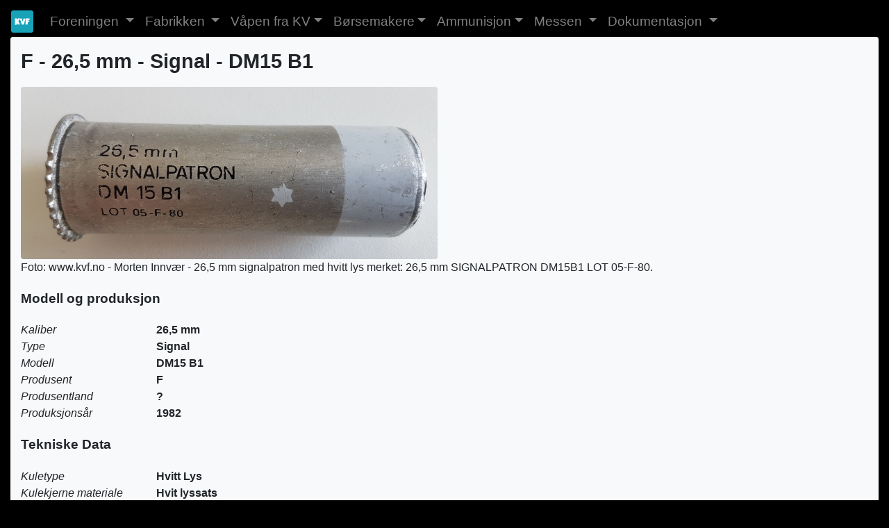

--- FILE ---
content_type: text/html; charset=UTF-8
request_url: https://www.kvf.no/vaapen.php?type=Ammo&weaponid=AMM1090
body_size: 3350
content:
<!DOCTYPE html>
<html lang="no">
  <head>
    <!-- Required meta tags -->
    <!--meta charset="utf-8"-->
    <meta name="viewport" content="width=device-width, initial-scale=1">

    <meta http-equiv="Content-Type" content="text/html; charset=UTF-8"><title>Ammunisjon  - F - 26,5 mm - DM15 B1 - 1982</title>

    <link rel="stylesheet" href="https://maxcdn.bootstrapcdn.com/bootstrap/4.4.1/css/bootstrap.min.css">
    <link rel="stylesheet" href="/css/kvfstyle.css">
    <script src="https://ajax.googleapis.com/ajax/libs/jquery/3.4.1/jquery.min.js"></script>
    <script src="https://cdnjs.cloudflare.com/ajax/libs/popper.js/1.16.0/umd/popper.min.js"></script>
    <script src="https://maxcdn.bootstrapcdn.com/bootstrap/4.4.1/js/bootstrap.min.js"></script>
    <script>
      jQuery(document).ready(function ($) {
         $(".clickable-row").click(function () {
         window.location = $(this).data("href");
         });
      });
    </script>

    <!-- Icons -->
    <link rel="stylesheet" href="https://use.fontawesome.com/releases/v5.7.0/css/all.css" integrity="sha384-lZN37f5QGtY3VHgisS14W3ExzMWZxybE1SJSEsQp9S+oqd12jhcu+A56Ebc1zFSJ" crossorigin="anonymous"> 

    <link rel="apple-touch-icon" sizes="180x180" href="/apple-touch-icon.png">
    <link rel="icon" type="image/png" sizes="32x32" href="/favicon-32x32.png">
    <link rel="icon" type="image/png" sizes="16x16" href="/favicon-16x16.png">
    <link rel="manifest" type="application/json" href="/manifest.json" crossorigin="use-credentials">
  </head>
  <body>

    <!-- Global site tag (gtag.js) - Google Analytics -->
<script async src="https://www.googletagmanager.com/gtag/js?id=G-X946QLW226"></script>
<script>
  window.dataLayer = window.dataLayer || [];
  function gtag(){window.dataLayer.push(arguments);}
  gtag('js', new Date());

  gtag('config', 'G-X946QLW226');
</script>

  <!--googleoff: index-->
  <nav class="navbar navbar-expand-sm navbar-dark" style="margin-bottom:0em; padding-bottom:0em">
    <a class="navbar-brand" href="index.php"><img src="favicon-32x32.png" alt="KVF logo" width="32" height="32"><!--i class="fa fa-home"></i--></a>
    <button class="navbar-toggler" type="button" data-toggle="collapse" data-target="#navbarNavDropdown" aria-controls="navbarNavDropdown" aria-expanded="false" aria-label="Toggle navigation">
      <span class="navbar-toggler-icon"></span>
    </button>
    <div class="collapse navbar-collapse" id="navbarNavDropdown">
      <ul class="navbar-nav">
        <li class="dropdown">
          <div class="nav-link dropdown-toggle" id="navbarDropdownActivity" data-toggle="dropdown" aria-haspopup="true" aria-expanded="false">
            Foreningen
          </div>
          <div class="dropdown-menu" aria-labelledby="navbarDropdownActivity">
            <a class="dropdown-item" href="services-foredrag.php">Foredrag</a>
            <a class="dropdown-item" href="services-utstillinger.php">Utstillinger</a>
            <a class="dropdown-item" href="services-auksjoner.php">Auksjoner</a>
            <a class="dropdown-item" href="services-skytinger.php">Skyting</a>
            <a class="dropdown-item" href="services-utflukter.php">Utflukter</a>
            <a class="dropdown-item" href="partlist.php">Delesalg</a>
            <a class="dropdown-item" href="haglehefter.php">Haglehefter</a>
            <a class="dropdown-item" href="about.php">Hvordan bli medlem?</a>
            <a class="dropdown-item" href="contact.php">Kontakt oss</a>
          </div>
        </li>
        <li class="dropdown">
          <div class="nav-link dropdown-toggle" id="navbarDropdownFabrikken" data-toggle="dropdown" aria-haspopup="true" aria-expanded="false">
            Fabrikken
          </div>
          <div class="dropdown-menu" aria-labelledby="navbarDropdownFabrikken">
            <a class="dropdown-item" href="company-historien.php">Historien</a>
            <a class="dropdown-item" href="company-aarstall.php">Viktige årstall</a>
            <a class="dropdown-item" href="company-direktorer.php">Direktører</a>
            <a class="dropdown-item" href="company-bilder-fabrikken.php">Bilder - Fabrikk og produksjon</a>
            <a class="dropdown-item" href="company-bilder-kanonhallen.php">Bilder - Kanonfabrikken</a>
            <a class="dropdown-item" href="company-bilder-kvmuseet.php">Bilder - Bedriftsmuseet</a>
            <a class="dropdown-item" href="company-bilder-ansatte.php">Bilder - Ansatte</a>
            <a class="dropdown-item" href="company-produksjonsprosesser.php">Produksjonsprosesser</a>
            <a class="dropdown-item" href="company-filmer.php">Filmer</a>
          </div>
        </li>
        <li class="dropdown">
          <a class="nav-link dropdown-toggle" href="guns-hoved.php">Våpen fra KV</a>
        </li>
        <li class="dropdown">
          <a class="nav-link dropdown-toggle" href="guns-borsemakere.php">Børsemakere</a>
        </li>
        <li class="dropdown">
          <a class="nav-link dropdown-toggle" href="ammo-hoved.php">Ammunisjon</a>
        </li>
        <li class="dropdown">
          <div class="nav-link dropdown-toggle" id="navbarDropdownMessen" data-toggle="dropdown" aria-haspopup="true" aria-expanded="false">
             Messen
          </div>
          <div class="dropdown-menu" aria-labelledby="navbarDropdownMessen">
            <a class="dropdown-item" href="exhibition-om.php">Om messen</a>
            <a class="dropdown-item" href="exhibition-salgsbord.php">Salgsbord</a>
            <a class="dropdown-item" href="exhibition-lokalene.php">Kart over lokalene</a>
            <a class="dropdown-item" href="exhibition-kart.php">Hvordan finne messen?</a>
            <a class="dropdown-item" href="exhibition-overnatting.php">Overnatting</a>
            <a class="dropdown-item" href="exhibition-plakat.php">Messeplakat</a>
          </div>
        </li>
        <li class="dropdown">
          <div class="nav-link dropdown-toggle" id="navbarDropdownDoc" data-toggle="dropdown" aria-haspopup="true" aria-expanded="false">
            Dokumentasjon
          </div>
          <div class="dropdown-menu" aria-labelledby="navbarDropdownDoc">
            <a class="dropdown-item" href="doc-diverse.php">Diverse dokumenter</a>
            <a class="dropdown-item" href="doc-KV.php">Kongsberg Våpenfabrikk</a>
            <a class="dropdown-item" href="doc-patenter.php">Patenter</a>
            <a class="dropdown-item" href="doc-presentasjoner.php">Presentasjoner og artikler</a>
            <a class="dropdown-item" href="doc-reglementer.php">Reglement</a>
          </div>
        </li>
      </ul>
    </div>
  </nav>
  <!--googleon: index-->

    <div class="container-fluid bg-black">

      <div class="container-fluid bg-light rounded">

        <div class="mytitle">F - 26,5 mm - Signal - DM15 B1</div><a href="./ammo/265Signal/patroner/Patron-265-DM-Signal-Hvit-DM15B1-LOT-05-F-80-1.jpg"><img src="./ammo/265Signal/patroner/Patron-265-DM-Signal-Hvit-DM15B1-LOT-05-F-80-1.jpg" class="img-fluid rounded" style="width: 100%; max-width: 600px" alt="./ammo/265Signal/patroner/Patron-265-DM-Signal-Hvit-DM15B1-LOT-05-F-80-1.jpg"></a><br>Foto: www.kvf.no - Morten Innvær - 26,5 mm signalpatron med hvitt lys merket: 26,5 mm SIGNALPATRON DM15B1 LOT 05-F-80.<div class="mysubtitle">
            Modell og produksjon
          </div><div class="container" style="margin:0em; padding:0em">
<div class="row">
<div class="col-5 col-md-2 col-lg-2 col-xl-2 text-left"><em>Kaliber</em></div>
<div class="col-7 col-md-9 col-lg-9 col-xl-9"><strong>26,5 mm</strong></div>
</div>
<div class="row">
<div class="col-5 col-md-2 col-lg-2 col-xl-2 text-left"><em>Type</em></div>
<div class="col-7 col-md-9 col-lg-9 col-xl-9"><strong>Signal</strong></div>
</div>
<div class="row">
<div class="col-5 col-md-2 col-lg-2 col-xl-2 text-left"><em>Modell</em></div>
<div class="col-7 col-md-9 col-lg-9 col-xl-9"><strong>DM15 B1</strong></div>
</div>
<div class="row">
<div class="col-5 col-md-2 col-lg-2 col-xl-2 text-left"><em>Produsent</em></div>
<div class="col-7 col-md-9 col-lg-9 col-xl-9"><strong>F</strong></div>
</div>
<div class="row">
<div class="col-5 col-md-2 col-lg-2 col-xl-2 text-left"><em>Produsentland</em></div>
<div class="col-7 col-md-9 col-lg-9 col-xl-9"><strong>?</strong></div>
</div>
<div class="row">
<div class="col-5 col-md-2 col-lg-2 col-xl-2 text-left"><em>Produksjonsår</em></div>
<div class="col-7 col-md-9 col-lg-9 col-xl-9"><strong>1982</strong></div>
</div>
</div><div class="mysubtitle">
              Tekniske Data
            </div><div class="container" style="margin:0em; padding:0em">
<div class="row">
<div class="col-5 col-md-2 col-lg-2 col-xl-2 text-left"><em>Kuletype</em></div>
<div class="col-7 col-md-9 col-lg-9 col-xl-9"><strong>Hvitt Lys</strong></div>
</div>
<div class="row">
<div class="col-5 col-md-2 col-lg-2 col-xl-2 text-left"><em>Kulekjerne materiale</em></div>
<div class="col-7 col-md-9 col-lg-9 col-xl-9"><strong>Hvit lyssats</strong></div>
</div>
<div class="row">
<div class="col-5 col-md-2 col-lg-2 col-xl-2 text-left"><em>Hylsemateriale</em></div>
<div class="col-7 col-md-9 col-lg-9 col-xl-9"><strong>Aluminium</strong></div>
</div>
<div class="row">
<div class="col-5 col-md-2 col-lg-2 col-xl-2 text-left"><em>Hylsebase</em></div>
<div class="col-7 col-md-9 col-lg-9 col-xl-9"><strong>Rimmed</strong></div>
</div>
<div class="row">
<div class="col-5 col-md-2 col-lg-2 col-xl-2 text-left"><em>Tennhettering</em></div>
<div class="col-7 col-md-9 col-lg-9 col-xl-9"><strong>Ingen</strong></div>
</div>
<div class="row">
<div class="col-5 col-md-2 col-lg-2 col-xl-2 text-left"><em>Lukking</em></div>
<div class="col-7 col-md-9 col-lg-9 col-xl-9"><strong>Skilling</strong></div>
</div>
</div><div class="mysubtitle">
              Beskrivelse
            </div>De tidligste kjente norske militære signalpatronene i kaliber 4 har bunnmerking R.A. 1951. Hylsene har glatt krave. Patronene er merket med opphyde symboler på dekkskillingen. Hvit er kodet med en stek, grønn er kodet med en trekant, mens rød har et kryss. Typisk tekst på siden av hylsen er "1” Signalpatron rød Laborert RA okt. 1952". Denne merkingen er kjent fra 1951 til 1954. Raufoss merket patronene med 1” selv om de var i kaliber 4. <br><br>Fra 1955 og frem til 1960 var typisk bunnmerking "RA 1955 PARTI 2" Det ble også lagt til en linje på hylsemerkingen med "Parti Nr. 2". Fra midten av 1950 tallet ble kaliberbetegnelsen endret fra 1” til 27mm. <br><br>I 1960 finner vi en ny type bunnmerking med "RA 60" og med sidetekst "27mm Signalpatron, Grønn, LOT RA 8-19 10-60". Patronen er fremdeles merket med opphøyde symboler i dekkskillingen. Det kan se ut som hylseproduksjonen stoppet opp på Raufoss i 1961, men patronene er laborert fram til ca 1964. <br><br>Forsvaret kjøpte senere inn diverse partier med signalpatroner med forskjellige leverandører med norsk tekst på hylsene. Patronene er fargemerket med serratering på hylsekraven og glatt, farget dekkskilling. Serratering følger tysk system fra 2. verdenskrig med halv serratert krave for hvit, glatt krave for grønn, samt hel serratert krave for rød. <br><br>En gang midt på 60 tallet ble kaliberbetegnelsen endret fra 27mm til 26,5mm. En betydelig del av de innkjøpte hylsene er merket med F i lotnummeret og en 10mm hvit ring rundt hylsen. I tillegg er farge angitt på en stjerne på siden av hylsen. Patronene fikk først et eget NM nummer, deretter et DM nummer etter 1972. Hvit (NM37, DM15), Rød (NM38, DM13) og Grønn (NM39, DM11). Typisk merking er på formatet "26,5mm, Signalpatron, NM37 LOT 5 F-69" eller 26,5mm Signalpatron DM 15 LOT 02 F-82".<br><br><div class="mysubtitle">
              Flere bilder
            </div><a href="./ammo/265Signal/patroner/Patron-265-F-Signal-Hvit-DM15B1-LOT-05-F-82-1.jpg"><img src="./ammo/265Signal/patroner/Patron-265-F-Signal-Hvit-DM15B1-LOT-05-F-82-1.jpg" class="img-fluid rounded" style="width: 100%; max-width: 600px" alt="./ammo/265Signal/patroner/Patron-265-F-Signal-Hvit-DM15B1-LOT-05-F-82-1.jpg"></a><br>
              Foto: www.kvf.no
                - Finn Olav Olsen
                - 26,5 mm signalpatron med hvitt lys merket: 26,5 mm SIGNALPATRON DM 15 B1 LOT 05-F-82.<br><br><a href="./ammo/265Signal/patroner/Patron-265-F-Signal-Hvit-DM15B1-LOT-05-F-82-2.jpg"><img src="./ammo/265Signal/patroner/Patron-265-F-Signal-Hvit-DM15B1-LOT-05-F-82-2.jpg" class="img-fluid rounded" style="width: 100%; max-width: 400px" alt="./ammo/265Signal/patroner/Patron-265-F-Signal-Hvit-DM15B1-LOT-05-F-82-2.jpg"></a><br>
              Foto: www.kvf.no
                - Finn Olav Olsen
                - 26,5 mm signalpatron med hvitt lys.<br><br><a href="./ammo/265Signal/patroner/Patron-265-F-Signal-Hvit-DM15B1-LOT-05-F-82-3.jpg"><img src="./ammo/265Signal/patroner/Patron-265-F-Signal-Hvit-DM15B1-LOT-05-F-82-3.jpg" class="img-fluid rounded" style="width: 100%; max-width: 400px" alt="./ammo/265Signal/patroner/Patron-265-F-Signal-Hvit-DM15B1-LOT-05-F-82-3.jpg"></a><br>
              Foto: www.kvf.no
                - Finn Olav Olsen
                - 26,5 mm signalpatron med hvitt lys.<br><br>

      </div>
    </div>

    <footer class="container-fluid text-center text-white" style="margin:0em">
  <p>&copy; Kongsberg Våpenhistoriske Forening 2011-2026</p>
</footer>
  </body>
</html>
